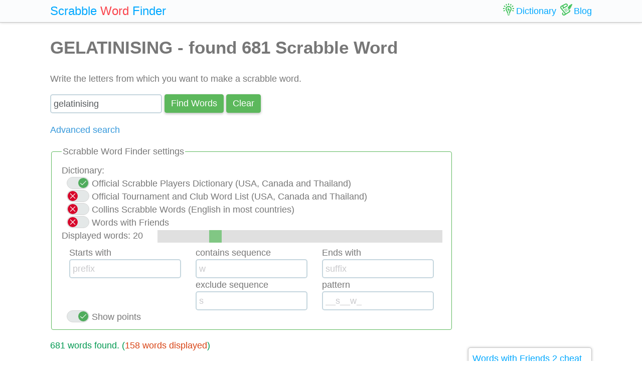

--- FILE ---
content_type: text/html; charset=UTF-8
request_url: https://scrabble-word.com/finder/gelatinising
body_size: 4951
content:
<!DOCTYPE html><html dir="ltr" lang="en"><head><meta http-equiv="content-type" content="text/html; charset=utf-8" /><meta name="viewport" content="width=device-width, initial-scale=1"><meta name="theme-color" content="#fbfcfd" /><meta property="og:image" content="https://scrabble-word.com/scrabble-word-finder.jpg"/><meta name="description" content="We found all 681 anagrams for [GELATINISING]: glistening, ingesting, stinging, tinging, giglet, teggs, gigs, gig, git, gi, it. Scrabble Word Finder."/><meta name="keywords" content="scrabble word, scrabble word finder, word finder, scrabble cheat, scrabble anagrams, scrabble words, scrabble words finder" /><link href="/css/def.css" rel="stylesheet"><title>GELATINISING - found 681 Scrabble Word</title><link rel="icon" type="image/x-icon" href="/favicon.ico"><link rel="dns-prefetch" href="//www.google-analytics.com/"><link rel="dns-prefetch" href="//pagead2.googlesyndication.com/"><link href="https://scrabble-word.com/css/top.css?v2" rel="stylesheet"><link rel="canonical" href="https://scrabble-word.com/finder/aeggiiilnnst"></head><body><script async src="//pagead2.googlesyndication.com/pagead/js/adsbygoogle.js"></script><script>(adsbygoogle = window.adsbygoogle || []).push({google_ad_client: "ca-pub-1407292178211259",enable_page_level_ads: true});</script><script async src="https://www.googletagmanager.com/gtag/js?id=UA-35796116-43"></script>
<script>
  window.dataLayer = window.dataLayer || [];
  function gtag(){dataLayer.push(arguments);}
  gtag('js', new Date());
  gtag('config', 'UA-35796116-43');
</script><div class="e7m lrwu5 site-header"><div class="e7m container"><div class="e7m row"><div class="e7m col-lg-12"><div class="e7m left-nav"><a class="e7m navbar-brand" href="/"><span style="font-size: x-large;"><span class="e7m logo" style="color: #00a8ff;">Scrabble</span> <span class="e7m logo" style="color: #fa424a;">Word</span> <span class="e7m hidden-md-down">Finder</span></span></a></div><div class="e7m righ-nav"><span class="e7m "></span><a class="e7m nav-link" href="/dictionary"><span class="e7m nav1"></span><span class="e7m hidden-md-down">Dictionary</span></a><a class="e7m nav-link" href="/blog"><span class="e7m nav2"></span><span class="e7m hidden-md-down">Blog</span></a></div></div></div></div></div><div class="e7m container"><div class="e7m row"><div class="e7m col-lg-9"><h1>GELATINISING - found 681 Scrabble Word</h1><p>Write the letters from which you want to make a scrabble word.
</p><form method="post" autocomplete="off"><input type="text" name="letters" spellcheck="false" maxlength="15" placeholder="abc_egi_gf" value="gelatinising" class="inptt">

<button id="copbtn" type="submit" class="e7m btn btn-success waves-light waves-raised" style="  margin-bottom: 3px;padding: 5px 12px;">Find Words</button>

<span onclick="clearf()" class="e7m btn btn-success waves-light waves-raised" style="margin-bottom: 3px;padding: 5px 12px;">Сlear</span>

<p><span onclick="showhide()" style="color: #3498db;cursor: pointer;">Advanced search</span></p>
<fieldset id="setdiv" style="display: block; border: 1px solid #5cb85c; padding: 0.75rem 1.25rem; margin-bottom: 1rem; border-radius: 0.25rem;">
    <legend>Scrabble Word Finder settings</legend>

Dictionary:<br>
<script>
var CSW=0;
var OTCWL=0;
var OSPD=1;
var WWF=0;
var point=1;
</script>


<div class="toggler" onchange="if (OSPD==1) {OSPD=0;} else {OSPD=1;};document.cookie='OSPD='+OSPD;">
  <input id="toggler-3" name="toggler-3" type="checkbox" value="1" checked="">
  <label for="toggler-3">
    <svg class="toggler-on" style=";border-radius: 13px;" version="1.1" xmlns="http://www.w3.org/2000/svg" viewBox="0 0 130.2 130.2">
      <polyline class="path check" points="100.2,40.2 51.5,88.8 29.8,67.5 "></polyline>
    </svg>
    <svg class="toggler-off" version="1.1" xmlns="http://www.w3.org/2000/svg" viewBox="0 0 130.2 130.2">
      <line class="path line" x1="34.4" y1="34.4" x2="95.8" y2="95.8"></line>
      <line class="path line" x1="95.8" y1="34.4" x2="34.4" y2="95.8"></line>
    </svg>
  </label>
</div>
<div class="text_swc">Official Scrabble Players Dictionary (USA, Canada and Thailand)</div>


 
<div class="toggler" onchange="if (OTCWL==1) {OTCWL=0;} else {OTCWL=1;};document.cookie='OTCWL='+OTCWL;">
  <input id="toggler-2" name="toggler-2" type="checkbox" value="1">
  <label for="toggler-2">
    <svg class="toggler-on" style=";border-radius: 13px;" version="1.1" xmlns="http://www.w3.org/2000/svg" viewBox="0 0 130.2 130.2">
      <polyline class="path check" points="100.2,40.2 51.5,88.8 29.8,67.5 "></polyline>
    </svg>
    <svg class="toggler-off" version="1.1" xmlns="http://www.w3.org/2000/svg" viewBox="0 0 130.2 130.2">
      <line class="path line" x1="34.4" y1="34.4" x2="95.8" y2="95.8"></line>
      <line class="path line" x1="95.8" y1="34.4" x2="34.4" y2="95.8"></line>
    </svg>
  </label>
</div>
<div class="text_swc">Official Tournament and Club Word List (USA, Canada and Thailand)</div>


<div class="toggler" onchange="if (CSW==1) {CSW=0;} else {CSW=1;};document.cookie='CSW='+CSW;">
  <input id="toggler-1" name="toggler-1" type="checkbox" value="1">
  <label for="toggler-1">
    <svg class="toggler-on" version="1.1" xmlns="http://www.w3.org/2000/svg" viewBox="0 0 130.2 130.2">
      <polyline class="path check" points="100.2,40.2 51.5,88.8 29.8,67.5 "></polyline>
    </svg>
    <svg class="toggler-off" version="1.1" xmlns="http://www.w3.org/2000/svg" viewBox="0 0 130.2 130.2">
      <line class="path line" x1="34.4" y1="34.4" x2="95.8" y2="95.8"></line>
      <line class="path line" x1="95.8" y1="34.4" x2="34.4" y2="95.8"></line>
    </svg>
  </label>
</div>
<div class="text_swc">Collins Scrabble Words (English in most countries)</div>


<div class="toggler" onchange="if (WWF==1) {WWF=0;} else {WWF=1;};document.cookie='WWF='+WWF;">
  <input id="toggler-4" name="toggler-4" type="checkbox" value="1">
  <label for="toggler-4">
    <svg class="toggler-on" version="1.1" xmlns="http://www.w3.org/2000/svg" viewBox="0 0 130.2 130.2">
      <polyline class="path check" points="100.2,40.2 51.5,88.8 29.8,67.5 "></polyline>
    </svg>
    <svg class="toggler-off" version="1.1" xmlns="http://www.w3.org/2000/svg" viewBox="0 0 130.2 130.2">
      <line class="path line" x1="34.4" y1="34.4" x2="95.8" y2="95.8"></line>
      <line class="path line" x1="95.8" y1="34.4" x2="34.4" y2="95.8"></line>
    </svg>
  </label>
</div>
<div class="text_swc">Words with Friends</div>

<div class="slidecontainer e7m row">
 <div class="e7m col-lg-3" style="padding-right:0; padding-left:0">Displayed words: <span id="demo"></span></div>
  <div class="e7m col-lg-9" style="padding-right:0; padding-left:0"><input type="range" min="1" max="101" value="20" class="slider" id="myRange"></div>
</div>


<div class="e7m row">
<div class="e7m col-md-4">
Starts with 
<input type="text" name="opt_start" spellcheck="false" maxlength="15" placeholder="prefix" class="inptt">
</div>
<div class="e7m col-md-4">
contains sequence
<input type="text" name="opt_include" spellcheck="false" maxlength="15" placeholder="w" class="inptt">
</div>
<div class="e7m col-md-4">
Ends with
<input type="text" name="opt_end" spellcheck="false" maxlength="15" placeholder="suffix" class="inptt">
</div>
</div>

<div class="e7m row">
<div class="e7m col-md-4">
<!--contains sequence
<input type="text" name="opt_sequence" spellcheck="false" maxlength="15" class="inptt">-->
</div>
<div class="e7m col-md-4">
exclude sequence
<input type="text" name="opt_exclude" spellcheck="false" maxlength="15" placeholder="s" class="inptt">
</div>
<div class="e7m col-md-4">
pattern
<input type="text" name="opt_pattern" spellcheck="false" maxlength="15" placeholder="__s__w_" class="inptt">

</div>
</div>

<div class="toggler" onchange="showhidepoint();">
  <input id="toggler-14" name="toggler-14" type="checkbox" value="1" checked="">
  <label for="toggler-14">
    <svg class="toggler-on" version="1.1" xmlns="http://www.w3.org/2000/svg" viewBox="0 0 130.2 130.2">
      <polyline class="path check" points="100.2,40.2 51.5,88.8 29.8,67.5 "></polyline>
    </svg>
    <svg class="toggler-off" version="1.1" xmlns="http://www.w3.org/2000/svg" viewBox="0 0 130.2 130.2">
      <line class="path line" x1="34.4" y1="34.4" x2="95.8" y2="95.8"></line>
      <line class="path line" x1="95.8" y1="34.4" x2="34.4" y2="95.8"></line>
    </svg>
  </label>
</div>
<div class="text_swc">Show points</div>
</fieldset>
</form>



<script>
var slider = document.getElementById("myRange");
var output = document.getElementById("demo");
if (slider.value == 101) {
  output.innerHTML = "max";
} else { output.innerHTML = slider.value; }
// Update the current slider value (each time you drag the slider handle)
slider.oninput = function() {
if (this.value == 101) { output.innerHTML = "max";} else {output.innerHTML = this.value;}
    document.cookie='num_res='+slider.value;
}

function clearf() {
var inputs, index;
inputs = document.getElementsByTagName('input');
for (index = 0; index < inputs.length; ++index) {
    inputs[index].value="";
}
}

function showhidepoint() {
if (point==1) { point=0;
      elements = document.getElementsByClassName("s");
    for (var i = 0; i < elements.length; i++) {
        elements[i].style.visibility="hidden";
    }
  } else {
    point=1;
    elements = document.getElementsByClassName("s");
    for (var i = 0; i < elements.length; i++) {
        elements[i].style.visibility="visible";
    }
    };document.cookie='point='+point;






}
function showhide() { var x = document.getElementById("setdiv");if (x.style.display === "none") { x.style.display = "block";} else { x.style.display = "none";};document.cookie='set_displ='+x.style.display;}
</script><!--<ins class="adsbygoogle" style="display:block" data-ad-client="ca-pub-1407292178211259" data-ad-slot="8934645262" data-ad-format="auto"></ins><script>(adsbygoogle = window.adsbygoogle || []).push({});</script>-->
<p id="result"><span style="color: #009951;">681 words found. (<span class="r">158 words displayed</span>)</span><h3 class="hrg">The best words</h3><a class="d" href="/d/glistening">glistening</a><span class="s">12</span> <a class="d" href="/d/ingesting">ingesting</a><span class="s">11</span> <a class="d" href="/d/stinging">stinging</a><span class="s">10</span> <a class="d" href="/d/tinging">tinging</a><span class="s">9</span> <a class="d" href="/d/giglet">giglet</a><span class="s">8</span> <a class="d" href="/d/teggs">teggs</a><span class="s">7</span> <a class="d" href="/d/gigs">gigs</a><span class="s">6</span> <a class="d" href="/d/gig">gig</a><span class="s">5</span> <a class="d" href="/d/git">git</a><span class="s">4</span> <a class="d" href="/d/gi">gi</a><span class="s">3</span> <a class="d" href="/d/it">it</a><span class="s">2</span> <h3 class="hrg">10 letter words</h3><a class="d" href="/d/glistening">glistening</a><span class="s">12</span> <a class="d" href="/d/ensilaging">ensilaging</a><span class="s">12</span> <h3 class="hrg">9 letter words</h3><a class="d" href="/d/ingesting">ingesting</a><span class="s">11</span> <a class="d" href="/d/signeting">signeting</a><span class="s">11</span> <a class="d" href="/d/niggliest">niggliest</a><span class="s">11</span> <a class="d" href="/d/signaling">signaling</a><span class="s">11</span> <a class="d" href="/d/agentings">agentings</a><span class="s">11</span> <a class="d" href="/d/gangliest">gangliest</a><span class="s">11</span> <a class="d" href="/d/gleanings">gleanings</a><span class="s">11</span> <a class="d" href="/d/enlisting">enlisting</a><span class="s">10</span> <a class="d" href="/d/listening">listening</a><span class="s">10</span> <a class="d" href="/d/tinseling">tinseling</a><span class="s">10</span> <a class="d" href="/d/gantlines">gantlines</a><span class="s">10</span> <a class="d" href="/d/gainliest">gainliest</a><span class="s">10</span> <a class="d" href="/d/entailing">entailing</a><span class="s">10</span> <a class="d" href="/d/agilities">agilities</a><span class="s">10</span> <a class="d" href="/d/inanities">inanities</a><span class="s">9</span> <a class="d" href="/d/anilities">anilities</a><span class="s">9</span> <h3 class="hrg">8 letter words</h3><a class="d" href="/d/stinging">stinging</a><span class="s">10</span> <a class="d" href="/d/glinting">glinting</a><span class="s">10</span> <a class="d" href="/d/tingling">tingling</a><span class="s">10</span> <a class="d" href="/d/singling">singling</a><span class="s">10</span> <a class="d" href="/d/slinging">slinging</a><span class="s">10</span> <a class="d" href="/d/igniting">igniting</a><span class="s">10</span> <a class="d" href="/d/gingilis">gingilis</a><span class="s">10</span> <a class="d" href="/d/gentling">gentling</a><span class="s">10</span> <a class="d" href="/d/tingeing">tingeing</a><span class="s">10</span> <a class="d" href="/d/singeing">singeing</a><span class="s">10</span> <a class="d" href="/d/gingelis">gingelis</a><span class="s">10</span> <a class="d" href="/d/stanging">stanging</a><span class="s">10</span> <a class="d" href="/d/tangling">tangling</a><span class="s">10</span> <a class="d" href="/d/anglings">anglings</a><span class="s">10</span> <a class="d" href="/d/slanging">slanging</a><span class="s">10</span> <a class="d" href="/d/agisting">agisting</a><span class="s">10</span> <a class="d" href="/d/ligating">ligating</a><span class="s">10</span> <a class="d" href="/d/aligning">aligning</a><span class="s">10</span> <a class="d" href="/d/naggiest">naggiest</a><span class="s">10</span> <a class="d" href="/d/agenting">agenting</a><span class="s">10</span> <h3 class="hrg">7 letter words</h3><a class="d" href="/d/tinging">tinging</a><span class="s">9</span> <a class="d" href="/d/signing">signing</a><span class="s">9</span> <a class="d" href="/d/singing">singing</a><span class="s">9</span> <a class="d" href="/d/gingili">gingili</a><span class="s">9</span> <a class="d" href="/d/ginseng">ginseng</a><span class="s">9</span> <a class="d" href="/d/giglets">giglets</a><span class="s">9</span> <a class="d" href="/d/leggins">leggins</a><span class="s">9</span> <a class="d" href="/d/niggles">niggles</a><span class="s">9</span> <a class="d" href="/d/sniggle">sniggle</a><span class="s">9</span> <a class="d" href="/d/sieging">sieging</a><span class="s">9</span> <a class="d" href="/d/gingeli">gingeli</a><span class="s">9</span> <a class="d" href="/d/gasting">gasting</a><span class="s">9</span> <a class="d" href="/d/gatings">gatings</a><span class="s">9</span> <a class="d" href="/d/staging">staging</a><span class="s">9</span> <a class="d" href="/d/tanging">tanging</a><span class="s">9</span> <a class="d" href="/d/gingals">gingals</a><span class="s">9</span> <a class="d" href="/d/angling">angling</a><span class="s">9</span> <a class="d" href="/d/gaiting">gaiting</a><span class="s">9</span> <a class="d" href="/d/gaining">gaining</a><span class="s">9</span> <a class="d" href="/d/gangles">gangles</a><span class="s">9</span> <h3 class="hrg">6 letter words</h3><a class="d" href="/d/giglet">giglet</a><span class="s">8</span> <a class="d" href="/d/leggin">leggin</a><span class="s">8</span> <a class="d" href="/d/niggle">niggle</a><span class="s">8</span> <a class="d" href="/d/gieing">gieing</a><span class="s">8</span> <a class="d" href="/d/gating">gating</a><span class="s">8</span> <a class="d" href="/d/agings">agings</a><span class="s">8</span> <a class="d" href="/d/galing">galing</a><span class="s">8</span> <a class="d" href="/d/gingal">gingal</a><span class="s">8</span> <a class="d" href="/d/gangle">gangle</a><span class="s">8</span> <a class="d" href="/d/aggies">aggies</a><span class="s">8</span> <a class="d" href="/d/ageing">ageing</a><span class="s">8</span> <a class="d" href="/d/gaeing">gaeing</a><span class="s">8</span> <a class="d" href="/d/glints">glints</a><span class="s">7</span> <a class="d" href="/d/siting">siting</a><span class="s">7</span> <a class="d" href="/d/tining">tining</a><span class="s">7</span> <a class="d" href="/d/tiling">tiling</a><span class="s">7</span> <a class="d" href="/d/isling">isling</a><span class="s">7</span> <a class="d" href="/d/lignin">lignin</a><span class="s">7</span> <a class="d" href="/d/lining">lining</a><span class="s">7</span> <a class="d" href="/d/ingest">ingest</a><span class="s">7</span> <h3 class="hrg">5 letter words</h3><a class="d" href="/d/teggs">teggs</a><span class="s">7</span> <a class="d" href="/d/gangs">gangs</a><span class="s">7</span> <a class="d" href="/d/gigas">gigas</a><span class="s">7</span> <a class="d" href="/d/aging">aging</a><span class="s">7</span> <a class="d" href="/d/gages">gages</a><span class="s">7</span> <a class="d" href="/d/aggie">aggie</a><span class="s">7</span> <a class="d" href="/d/sting">sting</a><span class="s">6</span> <a class="d" href="/d/tings">tings</a><span class="s">6</span> <a class="d" href="/d/gilts">gilts</a><span class="s">6</span> <a class="d" href="/d/glint">glint</a><span class="s">6</span> <a class="d" href="/d/lings">lings</a><span class="s">6</span> <a class="d" href="/d/sling">sling</a><span class="s">6</span> <a class="d" href="/d/sigil">sigil</a><span class="s">6</span> <a class="d" href="/d/gents">gents</a><span class="s">6</span> <a class="d" href="/d/gelts">gelts</a><span class="s">6</span> <a class="d" href="/d/glens">glens</a><span class="s">6</span> <a class="d" href="/d/gites">gites</a><span class="s">6</span> <a class="d" href="/d/tinge">tinge</a><span class="s">6</span> <a class="d" href="/d/segni">segni</a><span class="s">6</span> <a class="d" href="/d/sengi">sengi</a><span class="s">6</span> <h3 class="hrg">4 letter words</h3><a class="d" href="/d/gigs">gigs</a><span class="s">6</span> <a class="d" href="/d/iggs">iggs</a><span class="s">6</span> <a class="d" href="/d/tegg">tegg</a><span class="s">6</span> <a class="d" href="/d/eggs">eggs</a><span class="s">6</span> <a class="d" href="/d/gleg">gleg</a><span class="s">6</span> <a class="d" href="/d/gags">gags</a><span class="s">6</span> <a class="d" href="/d/gang">gang</a><span class="s">6</span> <a class="d" href="/d/giga">giga</a><span class="s">6</span> <a class="d" href="/d/gage">gage</a><span class="s">6</span> <a class="d" href="/d/gist">gist</a><span class="s">5</span> <a class="d" href="/d/gits">gits</a><span class="s">5</span> <a class="d" href="/d/ting">ting</a><span class="s">5</span> <a class="d" href="/d/gins">gins</a><span class="s">5</span> <a class="d" href="/d/sign">sign</a><span class="s">5</span> <a class="d" href="/d/sing">sing</a><span class="s">5</span> <a class="d" href="/d/gilt">gilt</a><span class="s">5</span> <a class="d" href="/d/ling">ling</a><span class="s">5</span> <a class="d" href="/d/gest">gest</a><span class="s">5</span> <a class="d" href="/d/gets">gets</a><span class="s">5</span> <a class="d" href="/d/tegs">tegs</a><span class="s">5</span> <h3 class="hrg">3 letter words</h3><a class="d" href="/d/gig">gig</a><span class="s">5</span> <a class="d" href="/d/igg">igg</a><span class="s">5</span> <a class="d" href="/d/egg">egg</a><span class="s">5</span> <a class="d" href="/d/gag">gag</a><span class="s">5</span> <a class="d" href="/d/git">git</a><span class="s">4</span> <a class="d" href="/d/gis">gis</a><span class="s">4</span> <a class="d" href="/d/sig">sig</a><span class="s">4</span> <a class="d" href="/d/gin">gin</a><span class="s">4</span> <a class="d" href="/d/get">get</a><span class="s">4</span> <a class="d" href="/d/teg">teg</a><span class="s">4</span> <a class="d" href="/d/seg">seg</a><span class="s">4</span> <a class="d" href="/d/eng">eng</a><span class="s">4</span> <a class="d" href="/d/gen">gen</a><span class="s">4</span> <a class="d" href="/d/neg">neg</a><span class="s">4</span> <a class="d" href="/d/gel">gel</a><span class="s">4</span> <a class="d" href="/d/leg">leg</a><span class="s">4</span> <a class="d" href="/d/gie">gie</a><span class="s">4</span> <a class="d" href="/d/gat">gat</a><span class="s">4</span> <a class="d" href="/d/tag">tag</a><span class="s">4</span> <a class="d" href="/d/ags">ags</a><span class="s">4</span> <h3 class="hrg">2 letter words</h3><a class="d" href="/d/gi">gi</a><span class="s">3</span> <a class="d" href="/d/ag">ag</a><span class="s">3</span> <a class="d" href="/d/it">it</a><span class="s">2</span> <a class="d" href="/d/ti">ti</a><span class="s">2</span> <a class="d" href="/d/is">is</a><span class="s">2</span> <a class="d" href="/d/si">si</a><span class="s">2</span> <a class="d" href="/d/in">in</a><span class="s">2</span> <a class="d" href="/d/li">li</a><span class="s">2</span> <a class="d" href="/d/et">et</a><span class="s">2</span> <a class="d" href="/d/te">te</a><span class="s">2</span> <a class="d" href="/d/es">es</a><span class="s">2</span> <a class="d" href="/d/en">en</a><span class="s">2</span> <a class="d" href="/d/ne">ne</a><span class="s">2</span> <a class="d" href="/d/el">el</a><span class="s">2</span> <a class="d" href="/d/at">at</a><span class="s">2</span> <a class="d" href="/d/ta">ta</a><span class="s">2</span> <a class="d" href="/d/as">as</a><span class="s">2</span> <a class="d" href="/d/an">an</a><span class="s">2</span> <a class="d" href="/d/na">na</a><span class="s">2</span> <a class="d" href="/d/al">al</a><span class="s">2</span> </p>
Scrabble Word Finder tips:
<ul><li><span class="r">New official dictionaries.</span></li>
<li>Numbers and symbols are recognize as any letter (wildcards).</li>
<li>Scrabble Word Finder supports maximum 15 letters including blank tiles.</li>
<li>No word will be missed, we check 100% of possible combinations.</li>
<li>The scrabble words with the most points are displayed first.</li>
<li>Use the pattern to refine the search. Any character or number is replaced by blank tile.</li>
<li>The best words represent scrabble word with the smallest number of letters and the highest number of points.</li><li>The blank tiles have a red color.</li>
<li>Increase or decrease the number of results in order to save mobile Internet traffic.</li>
<li>This search calculates all combinations. Therefore, all words will be used and nothing will be missed.</li>
<li>Direct link to this search: <a class="d" href="https://scrabble-word.com/finder/aeggiiilnnst">https://scrabble-word.com/finder/aeggiiilnnst</a></li></ul>Search time: 0.0075 seconds</div><div class="e7m col-lg-3"><div class="e7m s10pm"><ins class="adsbygoogle" style="display:block" data-ad-client="ca-pub-1407292178211259" data-ad-slot="8934645262" data-ad-format="auto"></ins><script>(adsbygoogle = window.adsbygoogle || []).push({});</script></div>




<div class="e7m s10 s10pm">
<a class="d" href="https://scrabble-word.com/words-with-friends-2-cheat">Words with Friends 2 cheat</a>
</div>

<div class="e7m s10 s10pm">
<div class="blgnews">
<div class="blogimg">
<a href="/blog/scrabble-word-finder-browser-extensions">
<img alt="" src="/pages/blog/img/title/16.png"></a>
</div>
<a href="/blog/scrabble-word-finder-browser-extensions">Scrabble Word Finder browser extensions</a>
<a target="_blank" href="https://chrome.google.com/webstore/detail/scrabble-word-finder/adekfncjnpghbnondocagojgbhamjbjb"><button class="e7m btn btn-success waves-light waves-raised" style="margin-top: 5px;padding: 5px 12px;">Add It to Google Chrome</button></a>
</div>
</div>


</div></div></div><div class="e7m container">
<div class="e7m row">
<div class="e7m col-lg-12" style="color:#c9c9c9;border-top: solid 1px #c7c7c7;">

SCRABBLE® is a registered trademark. We do not cooperate with the owners of this trademark. All trademark rights are owned by their owners and are not relevant to the web site "scrabble-word.com". This site is intended for entertainment and training. We try to make a useful tool for all fans of SCRABBLE. "Scrabble Word" is the best method to improve your skills in the game.

</div>
</div>
</div>


<link href="https://scrabble-word.com/css/last.css" rel="stylesheet">
</body>
</html>

--- FILE ---
content_type: text/html; charset=utf-8
request_url: https://www.google.com/recaptcha/api2/aframe
body_size: 267
content:
<!DOCTYPE HTML><html><head><meta http-equiv="content-type" content="text/html; charset=UTF-8"></head><body><script nonce="IygRS-u0Pp2paujyWFeqDQ">/** Anti-fraud and anti-abuse applications only. See google.com/recaptcha */ try{var clients={'sodar':'https://pagead2.googlesyndication.com/pagead/sodar?'};window.addEventListener("message",function(a){try{if(a.source===window.parent){var b=JSON.parse(a.data);var c=clients[b['id']];if(c){var d=document.createElement('img');d.src=c+b['params']+'&rc='+(localStorage.getItem("rc::a")?sessionStorage.getItem("rc::b"):"");window.document.body.appendChild(d);sessionStorage.setItem("rc::e",parseInt(sessionStorage.getItem("rc::e")||0)+1);localStorage.setItem("rc::h",'1769997954227');}}}catch(b){}});window.parent.postMessage("_grecaptcha_ready", "*");}catch(b){}</script></body></html>